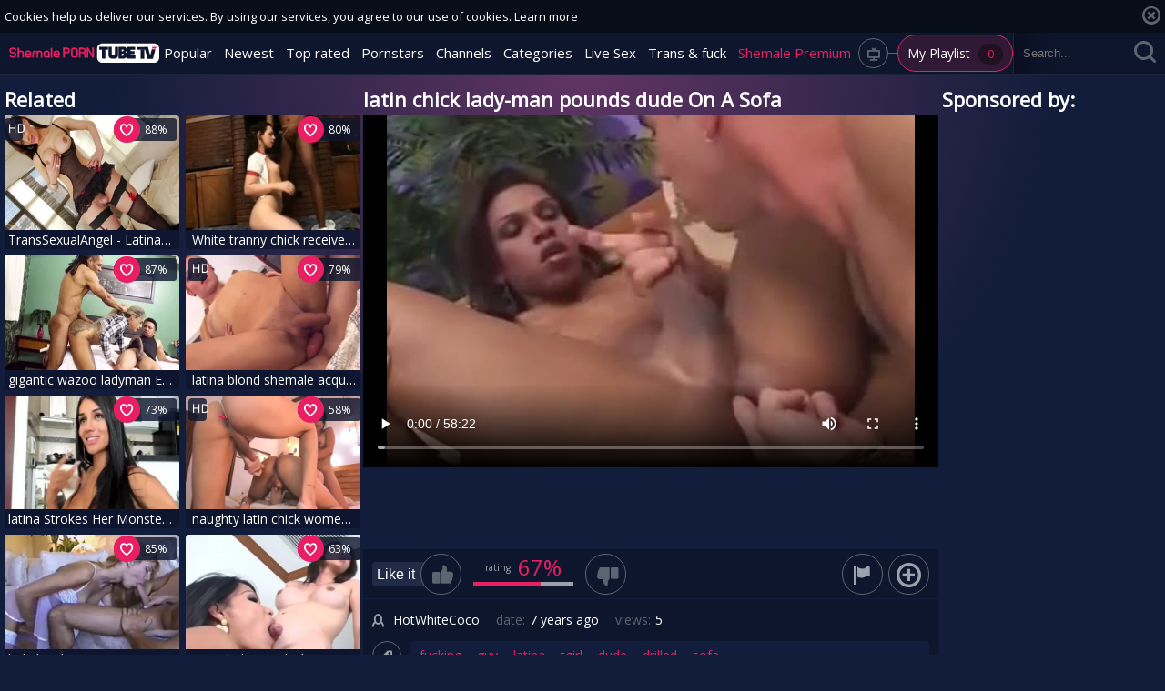

--- FILE ---
content_type: text/html; charset=UTF-8
request_url: https://www.shemaleporntube.tv/movies/190019/latin-chick-lady-man-pounds-dude-on-a-sofa
body_size: 7964
content:
<!DOCTYPE html>
<html lang="en">

<head>
	<meta charset="utf-8">
	<meta name="referrer" content="unsafe-url">
	<meta name="viewport" content="width=device-width, initial-scale=1.0, user-scalable=no">
	<title>latin chick lady-man pounds dude On A Sofa at Shemale Porn Tube</title>
	<meta name="description" content="latin chick lady-man pounds dude On A Sofa and other free tranny porn videos at Shemale Porn Tube.">
	<meta name="keywords" content="">
						<link rel="alternate" hreflang="en" href="/movies/190019/latin-chick-lady-man-pounds-dude-on-a-sofa">
			<link rel="alternate" hreflang="ru" href="/ru/movies/190019/latin-chick-lady-man-pounds-dude-on-a-sofa">
			<link rel="alternate" hreflang="de" href="/de/movies/190019/latin-chick-lady-man-pounds-dude-on-a-sofa">
			<link rel="alternate" hreflang="es" href="/es/movies/190019/latin-chick-lady-man-pounds-dude-on-a-sofa">
			<link rel="alternate" hreflang="fr" href="/fr/movies/190019/latin-chick-lady-man-pounds-dude-on-a-sofa">
			<link rel="alternate" hreflang="pt" href="/pt/movies/190019/latin-chick-lady-man-pounds-dude-on-a-sofa">
			<link rel="alternate" hreflang="it" href="/it/movies/190019/latin-chick-lady-man-pounds-dude-on-a-sofa">
			<link rel="apple-touch-icon" sizes="57x57" href="/static/images/favicon/apple-icon-57x57-ddad65b7bf.png">
	<link rel="apple-touch-icon" sizes="60x60" href="/static/images/favicon/apple-icon-60x60-4d32f67bf8.png">
	<link rel="apple-touch-icon" sizes="72x72" href="/static/images/favicon/apple-icon-72x72-fd48ace825.png">
	<link rel="apple-touch-icon" sizes="76x76" href="/static/images/favicon/apple-icon-76x76-a071530c94.png">
	<link rel="apple-touch-icon" sizes="114x114" href="/static/images/favicon/apple-icon-114x114-1e8954da80.png">
	<link rel="apple-touch-icon" sizes="120x120" href="/static/images/favicon/apple-icon-120x120-e35b6aa16e.png">
	<link rel="apple-touch-icon" sizes="144x144" href="/static/images/favicon/apple-icon-144x144-02dc7b2d6a.png">
	<link rel="apple-touch-icon" sizes="152x152" href="/static/images/favicon/apple-icon-152x152-bc2f607def.png">
	<link rel="apple-touch-icon" sizes="180x180" href="/static/images/favicon/apple-icon-180x180-f75df72ee5.png">
	<link rel="icon" type="image/png" sizes="192x192" href="/static/images/favicon/android-icon-192x192-9d6466026b.png">
	<link rel="icon" type="image/png" sizes="32x32" href="/static/images/favicon/favicon-32x32-5a13764f67.png">
	<link rel="icon" type="image/png" sizes="96x96" href="/static/images/favicon/favicon-96x96-3d43cb90f4.png">
	<link rel="icon" type="image/png" sizes="16x16" href="/static/images/favicon/favicon-16x16-b7ed6c0f0b.png">
	<link rel="manifest" href="/static/images/favicon/manifest-a93c26121f.json">
	<meta name="msapplication-TileColor" content="#690000">
	<meta name="msapplication-TileImage" content="/static/images/favicon/ms-icon-144x144-02dc7b2d6a.png">
	<meta name="theme-color" content="#690000">
	<link href="https://fonts.googleapis.com/css?family=Open+Sans|Open+Sans+Condensed:300|Oswald&subset=cyrillic" rel="stylesheet">
    <link rel="stylesheet" href="/static/style-light-8a9b6b1c09.css">
	<script type="text/javascript" src="https://stats.hprofits.com/advertisement.min.js"></script>
									<!-- Google tag (gtag.js) -->
<script async src="https://www.googletagmanager.com/gtag/js?id=G-0H0XCXP3ZC"></script>
<script>
  window.dataLayer = window.dataLayer || [];
  function gtag(){dataLayer.push(arguments);}
  gtag('js', new Date());
  function ga() {
    var args = Array.prototype.slice.call(arguments);
    if(args[1] === 'page_view') {
      var dimension = args[2] ? args[2] : {dimension1: 'other'};
      dimension['content_group'] = dimension.dimension1;
      gtag('config', 'G-0H0XCXP3ZC', {
        send_page_view: false,
        content_group: dimension.dimension1
      });
      gtag('event', args[1], dimension);
      return;
    }
    gtag(args[1], args[3], {
        'event_category': args[2],
        'event_label': args[4]
    })
  }
ga('send', 'page_view', {dimension1: 'gallery'});
window.gaId='G-0H0XCXP3ZC';
</script>

<!-- Yandex.Metrika counter -->
<script type="text/javascript" >
   (function(m,e,t,r,i,k,a){m[i]=m[i]||function(){(m[i].a=m[i].a||[]).push(arguments)};
   m[i].l=1*new Date();k=e.createElement(t),a=e.getElementsByTagName(t)[0],k.async=1,k.src=r,a.parentNode.insertBefore(k,a)})
   (window, document, "script", "https://mc.yandex.ru/metrika/tag.js", "ym");

   ym(76150012, "init", {
        clickmap:true,
        trackLinks:true,
        accurateTrackBounce:true
   });
</script>
<noscript><div><img src="https://mc.yandex.ru/watch/76150012" style="position:absolute; left:-9999px;" alt="" /></div></noscript>
<!-- /Yandex.Metrika counter -->
		<meta name="google-site-verification" content="jJwEWEQprhViIIVhGWLhNOnFhTUBXTKQwctq43fI61s"></head>

<body data-pp-stat="">
	<div class="b-root" id="b-root">
		<div class="radial-bg"></div>
		<header class="b-header">
			<div class="b-cookie" id="ticker">
				<div class="b-cookie__body clearfix">
					<div class="b-cookie-mess f-left">
						Cookies help us deliver our services. By using our services, you agree to our use of cookies.
						<a href="/cookie-policy" target="_blank">Learn more</a>
					</div>
					<a href="#" class="b-cookie__close f-right">
						<i class="icon-cross1"></i>
					</a>
				</div>
			</div>
			<div class="b-mobile-buttons">
				<button class="b-offcanvas-open js-offcanvas-button">
					<i class="icon-list"></i>
					<span class="js-pl-counter b-menu-button__counter">+1</span>
				</button>
				<button class="b-pl-open js-search-toggle">
					<i class="icon-search"></i>
				</button>
			</div>
			<div class="row">
				<div class="b-header__wrap">
					<div class="b-header__logo">
						<a href="/" class="b-logo"><img src="/static/images/logo-85f09f2c42.svg" alt="Shemale XXX Adult Tube Videos and Free Tranny Porn"></a>
					</div>
															<nav class="b-main-nav b-header__nav">
						<a href="/" class="b-main-nav__link " title="Popular">Popular</a>
						<a href="/newest" class="b-main-nav__link " title="Newest">Newest</a>
						<a href="/top_rated" class="b-main-nav__link " title="Top rated">Top rated</a>
						<a href="/pornstars" class="b-main-nav__link " title="Pornstars">Pornstars</a>
												<a href="/channels" class="b-main-nav__link " title="Channels">Channels</a>
												<a href="/categories" class="b-main-nav__link " title="Categories">Categories</a>
												<div class="b-main-nav__mi js-random-link-item">
							<a href="https://trustpielote.com/resource?zones=296" target="_blank" rel="nofollow" class="b-main-nav__link js-menu-random js-hp-tl" data-spot="MI1" data-menu-id="">
	Live Sex
</a>

<a href="https://trustpielote.com/resource?zones=298" target="_blank" rel="nofollow" class="b-main-nav__link js-menu-random js-hp-tl" data-spot="MI2" data-menu-id="">
	Trans & fuck
</a>

<a href="https://faphouse.com/transgender/tour?utm_campaign=ai.dxY&utm_content=shemaleporntubetv" target="_blank" rel="nofollow" class="b-main-nav__link js-menu-random js-hp-tl active is-active" data-spot="MI3" data-menu-id="">
	Shemale Premium
</a>


						</div>
						<div class="b-icon-button">
							<a href="#" class="js-pl-toggle ripple-hv">
								<i class="icon-televisor1"></i>
								<div>My Playlist <span class="b-icon-button--counter js-playlist-counter">0</span></div>
							</a>
						</div>
					</nav>
					<div class="b-header__search">
						<form id="search" class="b-search js-search" name="search_form" method="get" action="/search/-query-">
							<input
								type="text"
								value=""
								name="query"
								placeholder="Search..."
								autocomplete="off"
								data-url-search="/search-suggestions/-query-"
								class="b-search__input js-search-input"
							>
							<div class="b-search__controls">
								<button class="b-search__submit f-left">
									<i class="icon-search"></i>
								</button>
								<button class="b-search__close js-search-toggle">
									<i class="icon-cross"></i>
								</button>
							</div>
							<div class="b-search-suggestions js-search-suggestions is-hidden" id="search-dropdown" data-loader-text="Loading"></div>
						</form>
					</div>
				</div>
			</div>
		</header>

		<div class="relative">
			<section class="b-content b-content--gallery" id="main">
				<div class="leaderboard-spot">
					
					<br/>
				</div>
						<div class="js-random-links-mobile-spot b-random-links-mobile-spot"></div>
							<div class="b-spot-section b-mobile-spots header-spot header-random"><div data-hp-id="109" data-hp-zone></div></div>
						<div id="playlist-wrapper" class="b-playlist js-playlist-panel clearfix f-left is-hide" data-playlist-url="/playlist">
	<div class="relative">
		<h5 class="b-playlist__head">Playlist</h5>
		<div class="b-playlist__empty js-empty-mess is-hide">
			Your playlist is currently empty. Add galleries to playlist by clicking a <button class="b-thumb-item__add"><i class="icon-add"></i></button> icon on your favourite videos.
		</div>
		<!-- Swiper -->
		<button class="js-pl-close b-playlist__close"><i class="icon-cross"></i></button>
		<div class="swiper-container" id="playlist">
			<div class="swiper-wrapper">
			</div>
		</div>
		<!-- Add Scrollbar -->
		<div class="swiper-scrollbar playlist-scrollbar" style="display: none;"></div>
	</div>
</div>

<script id="thumb-template" type="text/template">
	<div class="swiper-slide">
		<div class="b-thumb-item">
			<div>
				<a
					class="b-thumb-item__img js-gallery-stats js-gallery-link"
					href="{{ thumbLink }}"
					data-gallery-id="{{ galleryId }}"
					data-thumb-id="{{ thumbId }}"
					title="{{ title }}"
					target="blank"
				>
					{{ thumbImage }}
				</a>
				<h3 class="b-thumb-item__title js-gallery-title">{{ title }}</h3>
				<button class="js-rm-from-pl b-thumb-item__add">
					<i class="icon-cross1"></i>
				</button>
			</div>
		</div>
	</div>
</script>

						
<div class="row">
	<div class="b-video-cols">
		<div class="b-thumb-col">
			<div class="b-head">
				<h3><i class="icon-right-open"></i>Related</h3>
			</div>
			<div class="b-thumb-list js-related">
				<div class="b-thumb-list__wrap">
					
<div class="b-thumb-list__wrap">
	<div class="b-thumb-item js-thumb">
		<div>
			<a
				class="js-gallery-stats js-gallery-link"
				href="/movies/1768791/transsexualangel-latina-brunette-receives-masturbation-hd"
				data-position="1"
				data-gallery-id="1768791"
				data-thumb-id="9380611"
				data-preview=""
				title="TransSexualAngel - Latina brunette receives masturbation HD"
				data-vp-track
				data-gtid="1_1012071_6"
			>
				<div class="b-thumb-item__img js-gallery-preview">
					<picture class="js-gallery-img">
													<source type="image/webp" srcset="https://icdn05.shemaleporntube.tv/20242/1_1012071_6.webp">
													<source type="image/jpeg" srcset="https://icdn05.shemaleporntube.tv/20242/1_1012071_6.jpg">
												<img loading="lazy" data-src="https://icdn05.shemaleporntube.tv/20242/1_1012071_6.jpg" width="480" height="320" alt="TransSexualAngel - Latina brunette receives masturbation HD">
					</picture>
					<div class="b-thumb-item__loader js-gallery-preview-loader"></div>
				</div>
				<h3 class="b-thumb-item__title js-gallery-title">TransSexualAngel - Latina brunette receives masturbation HD</h3>
								<div class="b-thumb-item__hd">
					<i class="icon-hd"></i>
				</div>
											</a>
			<div class="b-thumb-item__info-bar">
								<span class="b-thumb-item__duration">12:00</span>
				<button class="js-add-to-pl b-thumb-item__add">
					<i class="icon-hearth"></i>
					<i class="icon-add"></i>
				</button>
				<span class="b-thumb-item__rating">88%</span>
			</div>
		</div>
	</div>
	<div class="b-thumb-item js-thumb">
		<div>
			<a
				class="js-gallery-stats js-gallery-link"
				href="/movies/1451001/white-tranny-chick-receives-plowed-by-bbc"
				data-position="2"
				data-gallery-id="1451001"
				data-thumb-id="6996071"
				data-preview=""
				title="White tranny chick receives plowed By BBC"
				data-vp-track
				data-gtid="830697_4"
			>
				<div class="b-thumb-item__img js-gallery-preview">
					<picture class="js-gallery-img">
													<source type="image/webp" srcset="https://icdn05.shemaleporntube.tv/16614/830697_4.webp">
													<source type="image/jpeg" srcset="https://icdn05.shemaleporntube.tv/16614/830697_4.jpg">
												<img loading="lazy" data-src="https://icdn05.shemaleporntube.tv/16614/830697_4.jpg" width="480" height="320" alt="White tranny chick receives plowed By BBC">
					</picture>
					<div class="b-thumb-item__loader js-gallery-preview-loader"></div>
				</div>
				<h3 class="b-thumb-item__title js-gallery-title">White tranny chick receives plowed By BBC</h3>
											</a>
			<div class="b-thumb-item__info-bar">
								<span class="b-thumb-item__duration">21:52</span>
				<button class="js-add-to-pl b-thumb-item__add">
					<i class="icon-hearth"></i>
					<i class="icon-add"></i>
				</button>
				<span class="b-thumb-item__rating">80%</span>
			</div>
		</div>
	</div>
	<div class="b-thumb-item js-thumb">
		<div>
			<a
				class="js-gallery-stats js-gallery-link"
				href="/movies/1844604/gigantic-wazoo-ladyman-emanuelly-polly-gets-creampied-after-ir-three-some"
				data-position="3"
				data-gallery-id="1844604"
				data-thumb-id="10090945"
				data-preview=""
				title="gigantic wazoo ladyman Emanuelly Polly gets Creampied After IR three-some"
				data-vp-track
				data-gtid="1273574_8"
			>
				<div class="b-thumb-item__img js-gallery-preview">
					<picture class="js-gallery-img">
													<source type="image/webp" srcset="https://icdn05.shemaleporntube.tv/25472/1273574_8.webp">
													<source type="image/jpeg" srcset="https://icdn05.shemaleporntube.tv/25472/1273574_8.jpg">
												<img loading="lazy" data-src="https://icdn05.shemaleporntube.tv/25472/1273574_8.jpg" width="480" height="320" alt="gigantic wazoo ladyman Emanuelly Polly gets Creampied After IR three-some">
					</picture>
					<div class="b-thumb-item__loader js-gallery-preview-loader"></div>
				</div>
				<h3 class="b-thumb-item__title js-gallery-title">gigantic wazoo ladyman Emanuelly Polly gets Creampied After IR three-some</h3>
											</a>
			<div class="b-thumb-item__info-bar">
								<span class="b-thumb-item__duration">12:00</span>
				<button class="js-add-to-pl b-thumb-item__add">
					<i class="icon-hearth"></i>
					<i class="icon-add"></i>
				</button>
				<span class="b-thumb-item__rating">87%</span>
			</div>
		</div>
	</div>
	<div class="b-thumb-item js-thumb">
		<div>
			<a
				class="js-gallery-stats js-gallery-link"
				href="/movies/1063061/latina-blond-shemale-acquires-ass-slammed-by-spanish-man"
				data-position="4"
				data-gallery-id="1063061"
				data-thumb-id="5108571"
				data-preview=""
				title="latina blond shemale acquires ass slammed By Spanish man"
				data-vp-track
				data-gtid="726664_7"
			>
				<div class="b-thumb-item__img js-gallery-preview">
					<picture class="js-gallery-img">
													<source type="image/webp" srcset="https://icdn05.shemaleporntube.tv/14534/726664_7.webp">
													<source type="image/jpeg" srcset="https://icdn05.shemaleporntube.tv/14534/726664_7.jpg">
												<img loading="lazy" data-src="https://icdn05.shemaleporntube.tv/14534/726664_7.jpg" width="480" height="320" alt="latina blond shemale acquires ass slammed By Spanish man">
					</picture>
					<div class="b-thumb-item__loader js-gallery-preview-loader"></div>
				</div>
				<h3 class="b-thumb-item__title js-gallery-title">latina blond shemale acquires ass slammed By Spanish man</h3>
								<div class="b-thumb-item__hd">
					<i class="icon-hd"></i>
				</div>
											</a>
			<div class="b-thumb-item__info-bar">
								<span class="b-thumb-item__duration">25:45</span>
				<button class="js-add-to-pl b-thumb-item__add">
					<i class="icon-hearth"></i>
					<i class="icon-add"></i>
				</button>
				<span class="b-thumb-item__rating">79%</span>
			</div>
		</div>
	</div>
	<div class="b-thumb-item js-thumb">
		<div>
			<a
				class="js-gallery-stats js-gallery-link"
				href="/movies/964241/latina-strokes-her-monster-wang"
				data-position="5"
				data-gallery-id="964241"
				data-thumb-id="4682081"
				data-preview=""
				title="latina Strokes Her Monster wang"
				data-vp-track
				data-gtid="737670_11"
			>
				<div class="b-thumb-item__img js-gallery-preview">
					<picture class="js-gallery-img">
													<source type="image/webp" srcset="https://icdn05.shemaleporntube.tv/14754/737670_11.webp">
													<source type="image/jpeg" srcset="https://icdn05.shemaleporntube.tv/14754/737670_11.jpg">
												<img loading="lazy" data-src="https://icdn05.shemaleporntube.tv/14754/737670_11.jpg" width="480" height="320" alt="latina Strokes Her Monster wang">
					</picture>
					<div class="b-thumb-item__loader js-gallery-preview-loader"></div>
				</div>
				<h3 class="b-thumb-item__title js-gallery-title">latina Strokes Her Monster wang</h3>
											</a>
			<div class="b-thumb-item__info-bar">
								<span class="b-thumb-item__duration">38:11</span>
				<button class="js-add-to-pl b-thumb-item__add">
					<i class="icon-hearth"></i>
					<i class="icon-add"></i>
				</button>
				<span class="b-thumb-item__rating">73%</span>
			</div>
		</div>
	</div>
	<div class="b-thumb-item js-thumb">
		<div>
			<a
				class="js-gallery-stats js-gallery-link"
				href="/movies/1331861/naughty-latin-chick-women-masturbating-fucking-each-other"
				data-position="6"
				data-gallery-id="1331861"
				data-thumb-id="6291821"
				data-preview=""
				title="naughty latin chick women Masturbating &amp; fucking Each Other"
				data-vp-track
				data-gtid="805285_7"
			>
				<div class="b-thumb-item__img js-gallery-preview">
					<picture class="js-gallery-img">
													<source type="image/webp" srcset="https://icdn05.shemaleporntube.tv/16106/805285_7.webp">
													<source type="image/jpeg" srcset="https://icdn05.shemaleporntube.tv/16106/805285_7.jpg">
												<img loading="lazy" data-src="https://icdn05.shemaleporntube.tv/16106/805285_7.jpg" width="480" height="320" alt="naughty latin chick women Masturbating &amp; fucking Each Other">
					</picture>
					<div class="b-thumb-item__loader js-gallery-preview-loader"></div>
				</div>
				<h3 class="b-thumb-item__title js-gallery-title">naughty latin chick women Masturbating &amp; fucking Each Other</h3>
								<div class="b-thumb-item__hd">
					<i class="icon-hd"></i>
				</div>
											</a>
			<div class="b-thumb-item__info-bar">
								<span class="b-thumb-item__duration">41:35</span>
				<button class="js-add-to-pl b-thumb-item__add">
					<i class="icon-hearth"></i>
					<i class="icon-add"></i>
				</button>
				<span class="b-thumb-item__rating">58%</span>
			</div>
		</div>
	</div>
	<div class="b-thumb-item js-thumb">
		<div>
			<a
				class="js-gallery-stats js-gallery-link"
				href="/movies/13577/lady-legal-age-teenager-shana"
				data-position="7"
				data-gallery-id="13577"
				data-thumb-id="15641"
				data-preview=""
				title="lady-legal age teenager Shana"
				data-vp-track
				data-gtid="16230_4"
			>
				<div class="b-thumb-item__img js-gallery-preview">
					<picture class="js-gallery-img">
													<source type="image/webp" srcset="https://icdn05.shemaleporntube.tv/325/16230_4.webp">
													<source type="image/jpeg" srcset="https://icdn05.shemaleporntube.tv/325/16230_4.jpg">
												<img loading="lazy" data-src="https://icdn05.shemaleporntube.tv/325/16230_4.jpg" width="480" height="320" alt="lady-legal age teenager Shana">
					</picture>
					<div class="b-thumb-item__loader js-gallery-preview-loader"></div>
				</div>
				<h3 class="b-thumb-item__title js-gallery-title">lady-legal age teenager Shana</h3>
											</a>
			<div class="b-thumb-item__info-bar">
								<span class="b-thumb-item__duration">17:18</span>
				<button class="js-add-to-pl b-thumb-item__add">
					<i class="icon-hearth"></i>
					<i class="icon-add"></i>
				</button>
				<span class="b-thumb-item__rating">85%</span>
			</div>
		</div>
	</div>
	<div class="b-thumb-item js-thumb">
		<div>
			<a
				class="js-gallery-stats js-gallery-link"
				href="/movies/49526/asian-lady-man-lesbians-two-scene-1"
				data-position="8"
				data-gallery-id="49526"
				data-thumb-id="194443"
				data-preview=""
				title="asian lady-man lesbians two - Scene 1"
				data-vp-track
				data-gtid="294294_6"
			>
				<div class="b-thumb-item__img js-gallery-preview">
					<picture class="js-gallery-img">
													<source type="image/webp" srcset="https://icdn05.shemaleporntube.tv/5886/294294_6.webp">
													<source type="image/jpeg" srcset="https://icdn05.shemaleporntube.tv/5886/294294_6.jpg">
												<img loading="lazy" data-src="https://icdn05.shemaleporntube.tv/5886/294294_6.jpg" width="480" height="320" alt="asian lady-man lesbians two - Scene 1">
					</picture>
					<div class="b-thumb-item__loader js-gallery-preview-loader"></div>
				</div>
				<h3 class="b-thumb-item__title js-gallery-title">asian lady-man lesbians two - Scene 1</h3>
											</a>
			<div class="b-thumb-item__info-bar">
								<span class="b-thumb-item__duration">22:32</span>
				<button class="js-add-to-pl b-thumb-item__add">
					<i class="icon-hearth"></i>
					<i class="icon-add"></i>
				</button>
				<span class="b-thumb-item__rating">63%</span>
			</div>
		</div>
	</div>
	<div class="b-thumb-item js-thumb">
		<div>
			<a
				class="js-gallery-stats js-gallery-link"
				href="/movies/1515341/transsexualroadtrip-chick-alana-miale-loves-elisa-liegant"
				data-position="9"
				data-gallery-id="1515341"
				data-thumb-id="7457911"
				data-preview=""
				title="TranssexualRoadTrip - Chick Alana Miale loves Elisa Liegant"
				data-vp-track
				data-gtid="1_850065_8"
			>
				<div class="b-thumb-item__img js-gallery-preview">
					<picture class="js-gallery-img">
													<source type="image/webp" srcset="https://icdn05.shemaleporntube.tv/17002/1_850065_8.webp">
													<source type="image/jpeg" srcset="https://icdn05.shemaleporntube.tv/17002/1_850065_8.jpg">
												<img loading="lazy" data-src="https://icdn05.shemaleporntube.tv/17002/1_850065_8.jpg" width="480" height="320" alt="TranssexualRoadTrip - Chick Alana Miale loves Elisa Liegant">
					</picture>
					<div class="b-thumb-item__loader js-gallery-preview-loader"></div>
				</div>
				<h3 class="b-thumb-item__title js-gallery-title">TranssexualRoadTrip - Chick Alana Miale loves Elisa Liegant</h3>
								<div class="b-thumb-item__hd">
					<i class="icon-hd"></i>
				</div>
											</a>
			<div class="b-thumb-item__info-bar">
								<span class="b-thumb-item__duration">07:30</span>
				<button class="js-add-to-pl b-thumb-item__add">
					<i class="icon-hearth"></i>
					<i class="icon-add"></i>
				</button>
				<span class="b-thumb-item__rating">74%</span>
			</div>
		</div>
	</div>
</div>
					<script id="stats.gif-rel" class="stats.gif" type="application/json">{"page":"rel","viewUrl":"\/stats.gif?a=rlv&g=190019","clickUrl":"\/stats.gif?a=rlc&g=190019"}</script>
					<script id="tracker-data-1" class="js-tracker" type="application/json">{"d":"shemaleporntube.tv","rid":1,"useLocalUrl":false,"ct":"related","mid":0,"pt":"gallery","w":"fucking guy latina tgirl dude drilled sofa","subid":109373}</script>
				</div>
			</div>
		</div>
		<div class="b-main-col" id="b-video-tabs">
			<div class="b-head">
				<h1>latin chick lady-man pounds dude On A Sofa</h1>
			</div>
			<div><div data-hp-id="618" data-hp-zone></div></div>
			<div class="b-video-player">
				<div class="relative" id="video-outer">
					<div id="vast-url" data-url="https://hip-97166b.com/resource?zones=115"></div>
					<script id="ae-player-js" src="https://tubestatic.usco1621-b.com/static/ae-player.1.10.3.min.js" async></script>
					<video
						id="video"
						class="b-video-player__player"
						playsinline
						poster="https://icdn05.shemaleporntube.tv/2188/109373_2.jpg"
						controlsList="nodownload"
						preload="metadata"
						controls
						data-gallery-id="190019"
					>
																			<source src="https://vcdn03.shemaleporntube.tv/key%3Dr7Ud8gYDj4SMHrmvKhck9g%2Cend%3D1769737206%2Fvideo21%2F7%2F7a%2F39b6d5be887290abdf2c1767edad577a.mp4" data-url-exp="1769737206" type="video/mp4">
											</video>
					<script id="video-track-data" class="js-tracker" type="application/json">{"d":"shemaleporntube.tv","rid":1,"useLocalUrl":false,"ct":"video","pt":"gallery","w":"fucking guy latina tgirl dude drilled sofa","subid":109373,"vd":3502}</script>
					<script id="ae-player-config" data-use-ae-player="1">window.AEPConfig = {updateItvOnPause:true, vastPeriod:86400, videoPreload:"metadata",gaEvents:false, NTrigger: 4}</script>
					<script type="text/template" id="overlay-template">
						<div data-hp-id="114" data-hp-zone></div>
						
					</script>
					<script type="text/template" id="ipb-template">
						
					</script>
				</div>
			</div>
			<div class="b-uvb-item uvb-random js-uvb-item"><div data-hp-id="112" data-ct-id="18" data-hp-zone></div></div>
			<div class="b-video-action-menu">
				<div class="b-vote-rating clearfix" id="voter" data-gallery-id="190019">
					<div class="b-voter">
						<button data-url="/gallery/190019/like" class="b-voter__thumb-up js-vote-up js-vote-gallery">
							<span>Like it</span>
							<div>
								<i class="icon-like"></i>
							</div>
						</button>
						<div class="b-voter__thumb-result">
							<span class="b-voter__thumb-result-title">rating: </span><span class="b-voter__thumb-result-index js-positive-rating">67%</span>
							<div class="b-voter__progress">
								<div class="js-votes-rating-bar" style="width: 67%"></div>
							</div>
						</div>
						<button data-url="/gallery/190019/dislike" class="b-voter__thumb-down js-vote-down js-vote-gallery">
							<div>
								<i class="icon-dislike"></i>
							</div>
						</button>
					</div>
				</div>
				<div class="b-tabs-nav cleafix">
					<a href="/content-removal?url=https://www.shemaleporntube.tv/movies/190019/latin-chick-lady-man-pounds-dude-on-a-sofa" rel="nofollow" class="b-tabs-nav__link b-tabs-nav__link--icon js-video-report"><i class="icon-flag"></i></a>
					<button
						class="js-add-to-pl--gal b-tabs-nav__link b-tabs-nav__link--icon"
						data-title="latin chick lady-man pounds dude On A Sofa"
						data-duration="58:22"
						data-gallery-img="https://icdn05.shemaleporntube.tv/2188/109373_2.jpg"
						data-images="[{&quot;type&quot;:&quot;image\/webp&quot;,&quot;url&quot;:&quot;https:\/\/icdn05.shemaleporntube.tv\/2188\/109373_2.webp&quot;},{&quot;type&quot;:&quot;image\/jpeg&quot;,&quot;url&quot;:&quot;https:\/\/icdn05.shemaleporntube.tv\/2188\/109373_2.jpg&quot;}]"
						data-gallery-link="/movies/190019/latin-chick-lady-man-pounds-dude-on-a-sofa"
						data-gallery-id="190019"
						data-thumb-id="895038"
					>
						<i class="icon-add"></i>
					</button>
				</div>
			</div>
			<div class="b-tabs-content">
				<div id="details" class="b-tabs-content__item">
					<div class="b-details clearfix">
						<div class="b-details__list">
							<div class="b-details__item">
																<div class="b-details__info">
																	<span class="b-details__title"><i class="icon-user"></i></span><span class="b-details__text">HotWhiteCoco</span>
																</div>
								<div class="b-details__info">
									<span class="b-details__title">date:</span><span class="b-details__text">7 years ago</span>
								</div>
								<div class="b-details__info">
									<span class="b-details__title">views:</span><span class="b-details__text">5</span>
								</div>
							</div>
														<div class="b-details__item">
								<span class="b-details__title b-details__title--circle"><i class="icon-tag"></i></span>
								<div class="b-details__content">
																			<a href="/search/fucking" class="b-details__link">fucking</a>
																			<a href="/search/guy" class="b-details__link">guy</a>
																			<a href="/search/latina" class="b-details__link">latina</a>
																			<a href="/search/tgirl" class="b-details__link">tgirl</a>
																			<a href="/search/dude" class="b-details__link">dude</a>
																			<a href="/search/drilled" class="b-details__link">drilled</a>
																			<a href="/search/sofa" class="b-details__link">sofa</a>
																	</div>
							</div>
																					<div class="b-details__item">
								<span class="b-details__title b-details__title--circle"><i class="icon-list"></i></span>
								<div class="b-details__content">
																		<a href="/category/hardcore" class="b-details__link">Hardcore</a>
																		<a href="/category/latina" class="b-details__link">Latina</a>
																		<a href="/category/teens" class="b-details__link">Teens</a>
																	</div>
							</div>
																				</div>
					</div>
				</div>
							</div>
			<div class="b-mobile-spots header-spot sub-video-random"><div data-hp-id="113" data-ct-id="17" data-hp-zone></div></div>
		</div>
		<div class="b-rnd-col">
			<div class="b-head">
				<h3><i class="icon-joy"></i>Sponsored by:</h3>
			</div>
			<div class="b-random-2-inner">
				<div class="b-random-2-inner__scale">
					<div data-hp-id="106" data-hp-zone></div>
<div data-hp-id="107" data-hp-zone></div>
<div data-hp-id="108" data-hp-zone></div>
				</div>
			</div>
		</div>
	</div>
	<div class="b-related">
		<div class="js-recommended-wrapper is-hidden">
			<div class="b-head">
				<h2><i class="icon-icecream icon-icecrime"></i>Recommended videos</h2>
			</div>
			<div class="b-thumb-list b-recommended-list">
				<div class="b-thumb-list__wrap">
					<div class="js-recommended" data-url="/recommended/190019" data-excluded-ids="1768791,1451001,1844604,1063061,964241,1331861,13577,49526,1515341">
						<script id="stats.gif-rec" class="stats.gif" type="application/json">{"page":"rec","viewUrl":"\/stats.gif?a=rcv&g=190019","clickUrl":"\/stats.gif?a=rcc&g=190019"}</script>
						<script id="rc-track-data" class="js-tracker" type="application/json">{"d":"shemaleporntube.tv","rid":1,"useLocalUrl":false,"ct":"recommended","pt":"gallery","w":"fucking guy latina tgirl dude drilled sofa","subid":109373}</script>
					</div>
				</div>
			</div>
		</div>
		<div class="b-video-footer">
		<div class="b-more-thumbs">
	<div class="b-more-thumbs__list js-native-container">
		<script>window.NativeConfig = {customCount: true};</script>
<div data-hp-id="766" data-hp-zone></div>
	</div>
</div>
<div class="b-mobile-spots-wrap">
	<div class="b-mobile-spots-wrap__inner">
		<div class="b-mobile-spots footer-spot js-not-rendered-random"></div>
	</div>
</div>

<script id="footer-random-template" type="text/template">
	<div class="b-mobile-spots-wrap">
		<div class="b-mobile-spots-wrap__inner">
			<div class="b-mobile-spots footer-spot js-footer-random js-not-rendered-random"><div data-hp-id="759" data-hp-zone class="pc-only-random"></div>
<div data-hp-id="111" data-hp-zone class="not-pc-random"></div>
<div data-hp-id="760" data-hp-zone></div>
<div data-hp-id="761" data-hp-zone></div></div>
		</div>
	</div>
</script>		</div>
	</div>
	<div id="related-visible" class=""></div>
</div>

<script id="gallery-track-data" class="js-tracker" type="application/json">{"d":"shemaleporntube.tv","rid":1,"useLocalUrl":false,"ct":"galleries","pt":"gallery","itms":109373}</script>

			</section>
			<div class="b-off-canvas js-offcanvas">
				<div class="relative">
					<form id="mobile-search" class="b-search js-search" name="search_form" method="get" action="/search/-query-">
						<input
							type="text"
							value=""
							name="query"
							placeholder="SEARCH"
							autocomplete="off"
							data-url-search="/search-suggestions/-query-"
							class="b-search__input js-search-input"
						>
						<div class="b-search__controls">
							<button class="b-search__submit f-left">
								<i class="icon-search"></i>
							</button>
						</div>
						<div class="b-search-suggestions js-search-suggestions is-hidden" id="mobile-search-dropdown" data-loader-text="Loading"></div>
					</form>
					<div class="b-mobile-menu">
						<a href="/" class="b-icon-button " title="Popular">
							<i class="icon-eye"></i>
							<div>Popular</div>
						</a>
						<a href="/newest" class="b-icon-button " title="Newest">
							<i class="icon-calendar"></i>
							<div>Newest</div>
						</a>
						<a href="/top_rated" class="b-icon-button " title="Top rated">
							<i class="icon-calendar"></i>
							<div>Top rated</div>
						</a>
						<a href="/pornstars" class="b-icon-button " title="Pornstars">
							<i class="icon-star"></i>
							<div>Pornstars</div>
						</a>
												<a href="/channels" class="b-icon-button " title="Channels">
							<i class="icon-televisor"></i>
							<div>Channels</div>
						</a>
												<a href="/categories" class="b-icon-button " title="Categories">
							<i class="icon-list"></i>
							<div>Categories</div>
						</a>
												<a href="/upload" class="b-icon-button b-icon-button--w145" title="Upload porn">
							<i class="icon-upload"></i>
							<div>Upload porn</div>
						</a>
						<div class="b-dropdown">
							<a class="b-dropdown__selected js-dropdown dropdown-button b-icon-button b-icon-button--w145" data-activates='dropdown1'>
								<i class="icon-language"></i>
								<div>All languages<i class="icon-dn_arrow b-icon-button__dropdown"></i></div>
							</a>
							<div class="b-dropdown__select dropdown-content js-lang-switcher" id="dropdown1">
								<ul>
																	<li>
										<a
											href="/ru/movies/190019/latin-chick-lady-man-pounds-dude-on-a-sofa"
											class="js-lang"
											data-lang="ru"
											title="Switch to Russian"
										>
											<i class="icon-flag-ru"></i> &nbsp;<span>Ru</span>
										</a>
									</li>
																	<li>
										<a
											href="/de/movies/190019/latin-chick-lady-man-pounds-dude-on-a-sofa"
											class="js-lang"
											data-lang="de"
											title="Switch to German"
										>
											<i class="icon-flag-de"></i> &nbsp;<span>De</span>
										</a>
									</li>
																	<li>
										<a
											href="/es/movies/190019/latin-chick-lady-man-pounds-dude-on-a-sofa"
											class="js-lang"
											data-lang="es"
											title="Switch to Spanish"
										>
											<i class="icon-flag-es"></i> &nbsp;<span>Es</span>
										</a>
									</li>
																	<li>
										<a
											href="/fr/movies/190019/latin-chick-lady-man-pounds-dude-on-a-sofa"
											class="js-lang"
											data-lang="fr"
											title="Switch to French"
										>
											<i class="icon-flag-fr"></i> &nbsp;<span>Fr</span>
										</a>
									</li>
																	<li>
										<a
											href="/pt/movies/190019/latin-chick-lady-man-pounds-dude-on-a-sofa"
											class="js-lang"
											data-lang="pt"
											title="Switch to Portuguese"
										>
											<i class="icon-flag-pt"></i> &nbsp;<span>Pt</span>
										</a>
									</li>
																	<li>
										<a
											href="/it/movies/190019/latin-chick-lady-man-pounds-dude-on-a-sofa"
											class="js-lang"
											data-lang="it"
											title="Switch to Italian"
										>
											<i class="icon-flag-it"></i> &nbsp;<span>It</span>
										</a>
									</li>
																</ul>
							</div>
						</div>
						<div class="b-sidebar__section margin-10t">
							<div class="b-socs">
								<a href="https://vk.com/share.php?url=https://www.shemaleporntube.tv/" class="b-socs__link" target="_blank"><i class="icon-vk"></i></a>
								<a href="https://plus.google.com/share?url=https://www.shemaleporntube.tv/" class="b-socs__link" target="_blank"><i class="icon-google-plus"></i></a>
								<a href="https://www.facebook.com/sharer/sharer.php?u=https://www.shemaleporntube.tv/" class="b-socs__link" target="_blank"><i class="icon-facebook"></i></a>
								<a href="https://twitter.com/home?status=https://www.shemaleporntube.tv/" class="b-socs__link" target="_blank"><i class="icon-twitter"></i></a>
							</div>
							<footer>
								<a href="/dmca" title="DMCA / Copyright" target="_blank"><i class="icon-right_arrow"></i>DMCA / Copyright</a>
								<a href="/contact-us" title="Contact us" target="_blank"><i class="icon-right_arrow"></i>Contact us</a>
								<a href="/content-removal" title="Content Removal" target="_blank"><i class="icon-right_arrow"></i>Content Removal</a>
								<a href="/cookie-policy" title="Cookie policy" target="_blank"><i class="icon-right_arrow"></i>Cookie policy</a>
								<a href="/privacy-policy" title="Privacy policy" target="_blank"><i class="icon-right_arrow"></i>Privacy policy</a>
							</footer>
						</div>
					</div>
				</div>
			</div>
		</div>
			<div class="h-footer--bottom"></div>
	</div>
	<div class="b-footer--bottom">
		<footer>
			<a href="/dmca" title="DMCA / Copyright">DMCA / Copyright</a>
			<a href="/contact-us" title="Contact us">Contact us</a>
			<a href="/content-removal" title="Content Removal">Content Removal</a>
			<a href="/cookie-policy" title="Cookie policy">Cookie policy</a>
			<a href="/privacy-policy" title="Privacy policy">Privacy policy</a>
		</footer>
	</div>
		<div class="b-notify js-notify-wrap is-transparent">
		<div class="relative">
			<div class="b-notify__body js-notify-template">
				<div class="b-notify__mess js-notify-mess"></div>
				<button class="b-notify__close js-notify-close">
					<i class="icon-cross1"></i>
				</button>
			</div>
		</div>
	</div>

	<div class="js-tube-config" data-v-update-url="https://u3.shemaleporntube.tv/video"></div>

	<script src="/static/common-e92abdf6ea.js"></script>
<script src="/static/gallery-ad0b759a97.js"></script>

				<div data-hp-id="118" data-hp-zone></div>
<script>
  window.hpPpConfig = {
    triggerMethod: 2,
    triggerSelectors: [".js-gallery-stats", ".js-category-stats", ".js-pornstar-stats"],
    disableChrome: false,
    tabUnder: true,
    period: 86400
  };
</script>
		
		
		<script>window.hpRdrConfig = { ignoreIfNotVisible: false }</script>
<script id="hpt-rdr" data-static-path="https://cdn.trustpielote.com" data-hpt-url="trustpielote.com" src="https://cdn.trustpielote.com/rdr/renderer.js" async></script>
	
			<div data-hp-id="249" data-hp-zone></div>	<script defer src="https://static.cloudflareinsights.com/beacon.min.js/vcd15cbe7772f49c399c6a5babf22c1241717689176015" integrity="sha512-ZpsOmlRQV6y907TI0dKBHq9Md29nnaEIPlkf84rnaERnq6zvWvPUqr2ft8M1aS28oN72PdrCzSjY4U6VaAw1EQ==" data-cf-beacon='{"version":"2024.11.0","token":"6bd893f48fe44ef2b058326e9bc8aea7","r":1,"server_timing":{"name":{"cfCacheStatus":true,"cfEdge":true,"cfExtPri":true,"cfL4":true,"cfOrigin":true,"cfSpeedBrain":true},"location_startswith":null}}' crossorigin="anonymous"></script>
</body>
</html>


--- FILE ---
content_type: text/html; charset=UTF-8
request_url: https://www.shemaleporntube.tv/recommended/190019
body_size: 1639
content:

<div class="b-thumb-list__wrap">
	<div class="b-thumb-item js-thumb">
		<div>
			<a
				class="js-gallery-stats js-gallery-link"
				href="/movies/1845381/ts-hardcore-bang"
				data-position="1"
				data-gallery-id="1845381"
				data-thumb-id="10099708"
				data-preview=""
				title="Ts hardcore bang"
				data-vp-track
				data-gtid="1277206_8"
			>
				<div class="b-thumb-item__img js-gallery-preview">
					<picture class="js-gallery-img">
													<source type="image/webp" srcset="https://icdn05.shemaleporntube.tv/25545/1277206_8.webp">
													<source type="image/jpeg" srcset="https://icdn05.shemaleporntube.tv/25545/1277206_8.jpg">
												<img loading="lazy" data-src="https://icdn05.shemaleporntube.tv/25545/1277206_8.jpg" width="480" height="320" alt="Ts hardcore bang">
					</picture>
					<div class="b-thumb-item__loader js-gallery-preview-loader"></div>
				</div>
				<h3 class="b-thumb-item__title js-gallery-title">Ts hardcore bang</h3>
											</a>
			<div class="b-thumb-item__info-bar">
								<span class="b-thumb-item__duration">15:52</span>
				<button class="js-add-to-pl b-thumb-item__add">
					<i class="icon-hearth"></i>
					<i class="icon-add"></i>
				</button>
				<span class="b-thumb-item__rating">82%</span>
			</div>
		</div>
	</div>
	<div class="b-thumb-item js-thumb">
		<div>
			<a
				class="js-gallery-stats js-gallery-link"
				href="/movies/1849741/trans-harder-riding-tony-and-jacking-off-her-girl-cock"
				data-position="2"
				data-gallery-id="1849741"
				data-thumb-id="10147178"
				data-preview=""
				title="Trans Harder: Riding Tony and Jacking Off Her Girl-Cock"
				data-vp-track
				data-gtid="1281959_8"
			>
				<div class="b-thumb-item__img js-gallery-preview">
					<picture class="js-gallery-img">
													<source type="image/webp" srcset="https://icdn05.shemaleporntube.tv/25640/1281959_8.webp">
													<source type="image/jpeg" srcset="https://icdn05.shemaleporntube.tv/25640/1281959_8.jpg">
												<img loading="lazy" data-src="https://icdn05.shemaleporntube.tv/25640/1281959_8.jpg" width="480" height="320" alt="Trans Harder: Riding Tony and Jacking Off Her Girl-Cock">
					</picture>
					<div class="b-thumb-item__loader js-gallery-preview-loader"></div>
				</div>
				<h3 class="b-thumb-item__title js-gallery-title">Trans Harder: Riding Tony and Jacking Off Her Girl-Cock</h3>
								<div class="b-thumb-item__hd">
					<i class="icon-hd"></i>
				</div>
											</a>
			<div class="b-thumb-item__info-bar">
								<span class="b-thumb-item__duration">12:00</span>
				<button class="js-add-to-pl b-thumb-item__add">
					<i class="icon-hearth"></i>
					<i class="icon-add"></i>
				</button>
				<span class="b-thumb-item__rating">89%</span>
			</div>
		</div>
	</div>
	<div class="b-thumb-item js-thumb">
		<div>
			<a
				class="js-gallery-stats js-gallery-link"
				href="/movies/1844824/carla-brasil-bonks-a-guy-hard"
				data-position="3"
				data-gallery-id="1844824"
				data-thumb-id="10093463"
				data-preview=""
				title="Carla Brasil bonks A guy Hard"
				data-vp-track
				data-gtid="1276571_8"
			>
				<div class="b-thumb-item__img js-gallery-preview">
					<picture class="js-gallery-img">
													<source type="image/webp" srcset="https://icdn05.shemaleporntube.tv/25532/1276571_8.webp">
													<source type="image/jpeg" srcset="https://icdn05.shemaleporntube.tv/25532/1276571_8.jpg">
												<img loading="lazy" data-src="https://icdn05.shemaleporntube.tv/25532/1276571_8.jpg" width="480" height="320" alt="Carla Brasil bonks A guy Hard">
					</picture>
					<div class="b-thumb-item__loader js-gallery-preview-loader"></div>
				</div>
				<h3 class="b-thumb-item__title js-gallery-title">Carla Brasil bonks A guy Hard</h3>
											</a>
			<div class="b-thumb-item__info-bar">
								<span class="b-thumb-item__duration">49:44</span>
				<button class="js-add-to-pl b-thumb-item__add">
					<i class="icon-hearth"></i>
					<i class="icon-add"></i>
				</button>
				<span class="b-thumb-item__rating">72%</span>
			</div>
		</div>
	</div>
	<div class="b-thumb-item js-thumb">
		<div>
			<a
				class="js-gallery-stats js-gallery-link"
				href="/movies/1849856/trans-angels-climactic-end-with-shenis-stroking"
				data-position="4"
				data-gallery-id="1849856"
				data-thumb-id="10149058"
				data-preview=""
				title="Trans Angels: Climactic End with Shenis Stroking"
				data-vp-track
				data-gtid="1282048_15"
			>
				<div class="b-thumb-item__img js-gallery-preview">
					<picture class="js-gallery-img">
													<source type="image/webp" srcset="https://icdn05.shemaleporntube.tv/25641/1282048_15.webp">
													<source type="image/jpeg" srcset="https://icdn05.shemaleporntube.tv/25641/1282048_15.jpg">
												<img loading="lazy" data-src="https://icdn05.shemaleporntube.tv/25641/1282048_15.jpg" width="480" height="320" alt="Trans Angels: Climactic End with Shenis Stroking">
					</picture>
					<div class="b-thumb-item__loader js-gallery-preview-loader"></div>
				</div>
				<h3 class="b-thumb-item__title js-gallery-title">Trans Angels: Climactic End with Shenis Stroking</h3>
								<div class="b-thumb-item__hd">
					<i class="icon-hd"></i>
				</div>
											</a>
			<div class="b-thumb-item__info-bar">
								<span class="b-thumb-item__duration">12:00</span>
				<button class="js-add-to-pl b-thumb-item__add">
					<i class="icon-hearth"></i>
					<i class="icon-add"></i>
				</button>
				<span class="b-thumb-item__rating">87%</span>
			</div>
		</div>
	</div>
	<div class="b-thumb-item js-thumb">
		<div>
			<a
				class="js-gallery-stats js-gallery-link"
				href="/movies/1792271/rough-ass-collision-with-a-kinky-tsgirl"
				data-position="5"
				data-gallery-id="1792271"
				data-thumb-id="9578871"
				data-preview=""
				title="rough ass collision With A kinky Tsgirl"
				data-vp-track
				data-gtid="1116641_6"
			>
				<div class="b-thumb-item__img js-gallery-preview">
					<picture class="js-gallery-img">
													<source type="image/webp" srcset="https://icdn05.shemaleporntube.tv/22333/1116641_6.webp">
													<source type="image/jpeg" srcset="https://icdn05.shemaleporntube.tv/22333/1116641_6.jpg">
												<img loading="lazy" data-src="https://icdn05.shemaleporntube.tv/22333/1116641_6.jpg" width="480" height="320" alt="rough ass collision With A kinky Tsgirl">
					</picture>
					<div class="b-thumb-item__loader js-gallery-preview-loader"></div>
				</div>
				<h3 class="b-thumb-item__title js-gallery-title">rough ass collision With A kinky Tsgirl</h3>
											</a>
			<div class="b-thumb-item__info-bar">
								<span class="b-thumb-item__duration">09:31</span>
				<button class="js-add-to-pl b-thumb-item__add">
					<i class="icon-hearth"></i>
					<i class="icon-add"></i>
				</button>
				<span class="b-thumb-item__rating">78%</span>
			</div>
		</div>
	</div>
	<div class="b-thumb-item js-thumb">
		<div>
			<a
				class="js-gallery-stats js-gallery-link"
				href="/movies/1850750/devil-s-tgirls-kacie-s-transsexual-experiment"
				data-position="6"
				data-gallery-id="1850750"
				data-thumb-id="10162737"
				data-preview=""
				title="Devil&#039;s Tgirls: Kacie&#039;s Transsexual Experiment"
				data-vp-track
				data-gtid="1282696_7"
			>
				<div class="b-thumb-item__img js-gallery-preview">
					<picture class="js-gallery-img">
													<source type="image/webp" srcset="https://icdn05.shemaleporntube.tv/25654/1282696_7.webp">
													<source type="image/jpeg" srcset="https://icdn05.shemaleporntube.tv/25654/1282696_7.jpg">
												<img loading="lazy" data-src="https://icdn05.shemaleporntube.tv/25654/1282696_7.jpg" width="480" height="320" alt="Devil&#039;s Tgirls: Kacie&#039;s Transsexual Experiment">
					</picture>
					<div class="b-thumb-item__loader js-gallery-preview-loader"></div>
				</div>
				<h3 class="b-thumb-item__title js-gallery-title">Devil&#039;s Tgirls: Kacie&#039;s Transsexual Experiment</h3>
								<div class="b-thumb-item__hd">
					<i class="icon-hd"></i>
				</div>
											</a>
			<div class="b-thumb-item__info-bar">
								<span class="b-thumb-item__duration">12:00</span>
				<button class="js-add-to-pl b-thumb-item__add">
					<i class="icon-hearth"></i>
					<i class="icon-add"></i>
				</button>
				<span class="b-thumb-item__rating">50%</span>
			</div>
		</div>
	</div>
	<div class="b-thumb-item js-thumb">
		<div>
			<a
				class="js-gallery-stats js-gallery-link"
				href="/movies/60726/agreeable-blond-bangs-guy-in-nature-s-garb"
				data-position="7"
				data-gallery-id="60726"
				data-thumb-id="247623"
				data-preview=""
				title="agreeable blond bangs guy in nature&#039;s garb"
				data-vp-track
				data-gtid="369594_3"
			>
				<div class="b-thumb-item__img js-gallery-preview">
					<picture class="js-gallery-img">
													<source type="image/webp" srcset="https://icdn05.shemaleporntube.tv/7392/369594_3.webp">
													<source type="image/jpeg" srcset="https://icdn05.shemaleporntube.tv/7392/369594_3.jpg">
												<img loading="lazy" data-src="https://icdn05.shemaleporntube.tv/7392/369594_3.jpg" width="480" height="320" alt="agreeable blond bangs guy in nature&#039;s garb">
					</picture>
					<div class="b-thumb-item__loader js-gallery-preview-loader"></div>
				</div>
				<h3 class="b-thumb-item__title js-gallery-title">agreeable blond bangs guy in nature&#039;s garb</h3>
											</a>
			<div class="b-thumb-item__info-bar">
								<span class="b-thumb-item__duration">15:43</span>
				<button class="js-add-to-pl b-thumb-item__add">
					<i class="icon-hearth"></i>
					<i class="icon-add"></i>
				</button>
				<span class="b-thumb-item__rating">67%</span>
			</div>
		</div>
	</div>
	<div class="b-thumb-item js-thumb">
		<div>
			<a
				class="js-gallery-stats js-gallery-link"
				href="/movies/1850083/trans-harder-stiff-cock-meets-tight-tgirl-teen-hole"
				data-position="8"
				data-gallery-id="1850083"
				data-thumb-id="10152731"
				data-preview=""
				title="Trans Harder: Stiff Cock Meets Tight TGirl Teen Hole"
				data-vp-track
				data-gtid="1282135_4"
			>
				<div class="b-thumb-item__img js-gallery-preview">
					<picture class="js-gallery-img">
													<source type="image/webp" srcset="https://icdn05.shemaleporntube.tv/25643/1282135_4.webp">
													<source type="image/jpeg" srcset="https://icdn05.shemaleporntube.tv/25643/1282135_4.jpg">
												<img loading="lazy" data-src="https://icdn05.shemaleporntube.tv/25643/1282135_4.jpg" width="480" height="320" alt="Trans Harder: Stiff Cock Meets Tight TGirl Teen Hole">
					</picture>
					<div class="b-thumb-item__loader js-gallery-preview-loader"></div>
				</div>
				<h3 class="b-thumb-item__title js-gallery-title">Trans Harder: Stiff Cock Meets Tight TGirl Teen Hole</h3>
								<div class="b-thumb-item__hd">
					<i class="icon-hd"></i>
				</div>
											</a>
			<div class="b-thumb-item__info-bar">
								<span class="b-thumb-item__duration">12:00</span>
				<button class="js-add-to-pl b-thumb-item__add">
					<i class="icon-hearth"></i>
					<i class="icon-add"></i>
				</button>
				<span class="b-thumb-item__rating">67%</span>
			</div>
		</div>
	</div>
	<div class="b-thumb-item js-thumb">
		<div>
			<a
				class="js-gallery-stats js-gallery-link"
				href="/movies/70901/that-babe-fucked-my-anal-unprotected-three-scene-three-robert-hill"
				data-position="9"
				data-gallery-id="70901"
				data-thumb-id="298323"
				data-preview=""
				title="that babe fucked MY anal unprotected three - Scene three - ROBERT HILL"
				data-vp-track
				data-gtid="442962_4"
			>
				<div class="b-thumb-item__img js-gallery-preview">
					<picture class="js-gallery-img">
													<source type="image/webp" srcset="https://icdn05.shemaleporntube.tv/8860/442962_4.webp">
													<source type="image/jpeg" srcset="https://icdn05.shemaleporntube.tv/8860/442962_4.jpg">
												<img loading="lazy" data-src="https://icdn05.shemaleporntube.tv/8860/442962_4.jpg" width="480" height="320" alt="that babe fucked MY anal unprotected three - Scene three - ROBERT HILL">
					</picture>
					<div class="b-thumb-item__loader js-gallery-preview-loader"></div>
				</div>
				<h3 class="b-thumb-item__title js-gallery-title">that babe fucked MY anal unprotected three - Scene three - ROBERT HILL</h3>
											</a>
			<div class="b-thumb-item__info-bar">
								<span class="b-thumb-item__duration">18:19</span>
				<button class="js-add-to-pl b-thumb-item__add">
					<i class="icon-hearth"></i>
					<i class="icon-add"></i>
				</button>
				<span class="b-thumb-item__rating">100%</span>
			</div>
		</div>
	</div>
	<div class="b-thumb-item js-thumb">
		<div>
			<a
				class="js-gallery-stats js-gallery-link"
				href="/movies/1840889/variety-itsol-trio-with-a-monstrous-weenie"
				data-position="10"
				data-gallery-id="1840889"
				data-thumb-id="10049400"
				data-preview=""
				title="variety Itsol - trio With A monstrous weenie"
				data-vp-track
				data-gtid="1266849_8"
			>
				<div class="b-thumb-item__img js-gallery-preview">
					<picture class="js-gallery-img">
													<source type="image/webp" srcset="https://icdn05.shemaleporntube.tv/25337/1266849_8.webp">
													<source type="image/jpeg" srcset="https://icdn05.shemaleporntube.tv/25337/1266849_8.jpg">
												<img loading="lazy" data-src="https://icdn05.shemaleporntube.tv/25337/1266849_8.jpg" width="480" height="320" alt="variety Itsol - trio With A monstrous weenie">
					</picture>
					<div class="b-thumb-item__loader js-gallery-preview-loader"></div>
				</div>
				<h3 class="b-thumb-item__title js-gallery-title">variety Itsol - trio With A monstrous weenie</h3>
											</a>
			<div class="b-thumb-item__info-bar">
								<span class="b-thumb-item__duration">33:38</span>
				<button class="js-add-to-pl b-thumb-item__add">
					<i class="icon-hearth"></i>
					<i class="icon-add"></i>
				</button>
				<span class="b-thumb-item__rating">80%</span>
			</div>
		</div>
	</div>
	<div class="b-thumb-item js-thumb">
		<div>
			<a
				class="js-gallery-stats js-gallery-link"
				href="/movies/1848635/cece-rides"
				data-position="11"
				data-gallery-id="1848635"
				data-thumb-id="10135537"
				data-preview=""
				title="Cece Rides"
				data-vp-track
				data-gtid="1279344_8"
			>
				<div class="b-thumb-item__img js-gallery-preview">
					<picture class="js-gallery-img">
													<source type="image/webp" srcset="https://icdn05.shemaleporntube.tv/25587/1279344_8.webp">
													<source type="image/jpeg" srcset="https://icdn05.shemaleporntube.tv/25587/1279344_8.jpg">
												<img loading="lazy" data-src="https://icdn05.shemaleporntube.tv/25587/1279344_8.jpg" width="480" height="320" alt="Cece Rides">
					</picture>
					<div class="b-thumb-item__loader js-gallery-preview-loader"></div>
				</div>
				<h3 class="b-thumb-item__title js-gallery-title">Cece Rides</h3>
											</a>
			<div class="b-thumb-item__info-bar">
								<span class="b-thumb-item__duration">24:23</span>
				<button class="js-add-to-pl b-thumb-item__add">
					<i class="icon-hearth"></i>
					<i class="icon-add"></i>
				</button>
				<span class="b-thumb-item__rating">71%</span>
			</div>
		</div>
	</div>
</div>
